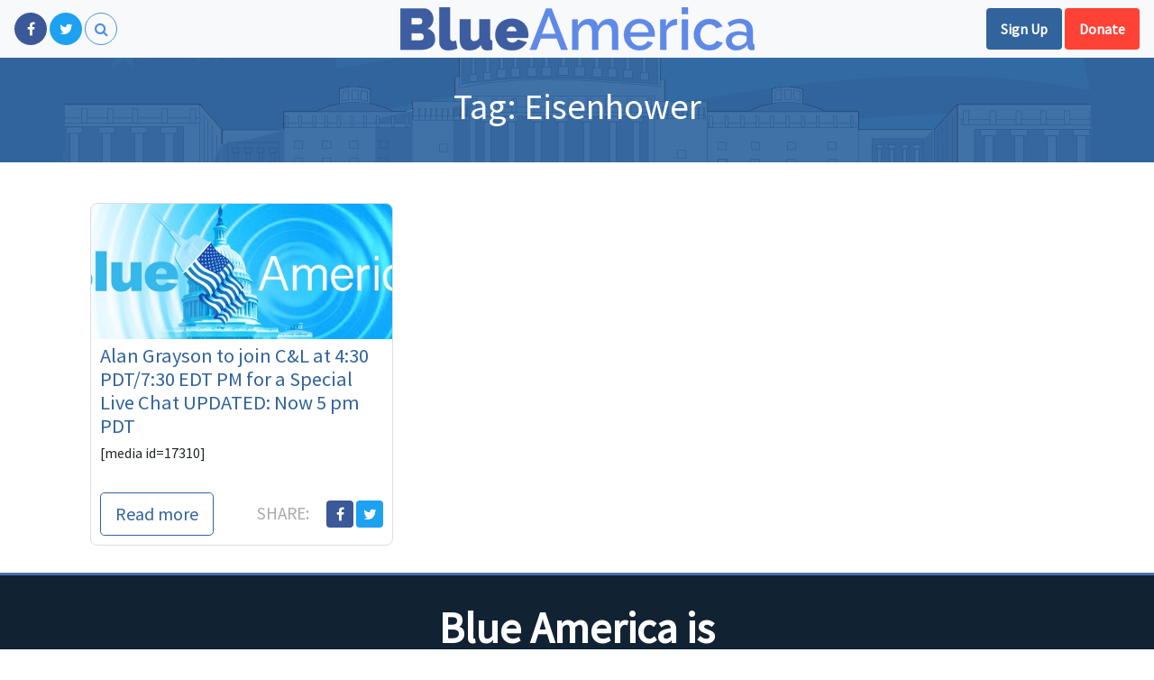

--- FILE ---
content_type: text/html; charset=UTF-8
request_url: https://blueamerica.crooksandliars.com/tag/eisenhower/
body_size: 6652
content:
<!DOCTYPE html>
<html lang="en-US">
<head>
    <meta charset="UTF-8">
    <meta name="viewport" content="width=device-width, initial-scale=1">
    <meta http-equiv="X-UA-Compatible" content="IE=edge">
    <link rel="profile" href="http://gmpg.org/xfn/11">
    <link rel="pingback" href="https://blueamerica.crooksandliars.com/xmlrpc.php">
    <script async src="https://platform.twitter.com/widgets.js" charset="utf-8"></script>
	<title>Eisenhower &#8211; Blue America</title>
<meta name='robots' content='max-image-preview:large' />
<link rel='dns-prefetch' href='//s.w.org' />
<link rel="alternate" type="application/rss+xml" title="Blue America &raquo; Feed" href="https://blueamerica.crooksandliars.com/feed/" />
<link rel="alternate" type="application/rss+xml" title="Blue America &raquo; Eisenhower Tag Feed" href="https://blueamerica.crooksandliars.com/tag/eisenhower/feed/" />
		<!-- This site uses the Google Analytics by ExactMetrics plugin v7.10.0 - Using Analytics tracking - https://www.exactmetrics.com/ -->
							<script
				src="//www.googletagmanager.com/gtag/js?id=UA-2640119-1"  data-cfasync="false" data-wpfc-render="false" type="text/javascript" async></script>
			<script data-cfasync="false" data-wpfc-render="false" type="text/javascript">
				var em_version = '7.10.0';
				var em_track_user = true;
				var em_no_track_reason = '';
				
								var disableStrs = [
															'ga-disable-UA-2640119-1',
									];

				/* Function to detect opted out users */
				function __gtagTrackerIsOptedOut() {
					for (var index = 0; index < disableStrs.length; index++) {
						if (document.cookie.indexOf(disableStrs[index] + '=true') > -1) {
							return true;
						}
					}

					return false;
				}

				/* Disable tracking if the opt-out cookie exists. */
				if (__gtagTrackerIsOptedOut()) {
					for (var index = 0; index < disableStrs.length; index++) {
						window[disableStrs[index]] = true;
					}
				}

				/* Opt-out function */
				function __gtagTrackerOptout() {
					for (var index = 0; index < disableStrs.length; index++) {
						document.cookie = disableStrs[index] + '=true; expires=Thu, 31 Dec 2099 23:59:59 UTC; path=/';
						window[disableStrs[index]] = true;
					}
				}

				if ('undefined' === typeof gaOptout) {
					function gaOptout() {
						__gtagTrackerOptout();
					}
				}
								window.dataLayer = window.dataLayer || [];

				window.ExactMetricsDualTracker = {
					helpers: {},
					trackers: {},
				};
				if (em_track_user) {
					function __gtagDataLayer() {
						dataLayer.push(arguments);
					}

					function __gtagTracker(type, name, parameters) {
						if (!parameters) {
							parameters = {};
						}

						if (parameters.send_to) {
							__gtagDataLayer.apply(null, arguments);
							return;
						}

						if (type === 'event') {
							
														parameters.send_to = exactmetrics_frontend.ua;
							__gtagDataLayer(type, name, parameters);
													} else {
							__gtagDataLayer.apply(null, arguments);
						}
					}

					__gtagTracker('js', new Date());
					__gtagTracker('set', {
						'developer_id.dNDMyYj': true,
											});
															__gtagTracker('config', 'UA-2640119-1', {"forceSSL":"true"} );
										window.gtag = __gtagTracker;										(function () {
						/* https://developers.google.com/analytics/devguides/collection/analyticsjs/ */
						/* ga and __gaTracker compatibility shim. */
						var noopfn = function () {
							return null;
						};
						var newtracker = function () {
							return new Tracker();
						};
						var Tracker = function () {
							return null;
						};
						var p = Tracker.prototype;
						p.get = noopfn;
						p.set = noopfn;
						p.send = function () {
							var args = Array.prototype.slice.call(arguments);
							args.unshift('send');
							__gaTracker.apply(null, args);
						};
						var __gaTracker = function () {
							var len = arguments.length;
							if (len === 0) {
								return;
							}
							var f = arguments[len - 1];
							if (typeof f !== 'object' || f === null || typeof f.hitCallback !== 'function') {
								if ('send' === arguments[0]) {
									var hitConverted, hitObject = false, action;
									if ('event' === arguments[1]) {
										if ('undefined' !== typeof arguments[3]) {
											hitObject = {
												'eventAction': arguments[3],
												'eventCategory': arguments[2],
												'eventLabel': arguments[4],
												'value': arguments[5] ? arguments[5] : 1,
											}
										}
									}
									if ('pageview' === arguments[1]) {
										if ('undefined' !== typeof arguments[2]) {
											hitObject = {
												'eventAction': 'page_view',
												'page_path': arguments[2],
											}
										}
									}
									if (typeof arguments[2] === 'object') {
										hitObject = arguments[2];
									}
									if (typeof arguments[5] === 'object') {
										Object.assign(hitObject, arguments[5]);
									}
									if ('undefined' !== typeof arguments[1].hitType) {
										hitObject = arguments[1];
										if ('pageview' === hitObject.hitType) {
											hitObject.eventAction = 'page_view';
										}
									}
									if (hitObject) {
										action = 'timing' === arguments[1].hitType ? 'timing_complete' : hitObject.eventAction;
										hitConverted = mapArgs(hitObject);
										__gtagTracker('event', action, hitConverted);
									}
								}
								return;
							}

							function mapArgs(args) {
								var arg, hit = {};
								var gaMap = {
									'eventCategory': 'event_category',
									'eventAction': 'event_action',
									'eventLabel': 'event_label',
									'eventValue': 'event_value',
									'nonInteraction': 'non_interaction',
									'timingCategory': 'event_category',
									'timingVar': 'name',
									'timingValue': 'value',
									'timingLabel': 'event_label',
									'page': 'page_path',
									'location': 'page_location',
									'title': 'page_title',
								};
								for (arg in args) {
																		if (!(!args.hasOwnProperty(arg) || !gaMap.hasOwnProperty(arg))) {
										hit[gaMap[arg]] = args[arg];
									} else {
										hit[arg] = args[arg];
									}
								}
								return hit;
							}

							try {
								f.hitCallback();
							} catch (ex) {
							}
						};
						__gaTracker.create = newtracker;
						__gaTracker.getByName = newtracker;
						__gaTracker.getAll = function () {
							return [];
						};
						__gaTracker.remove = noopfn;
						__gaTracker.loaded = true;
						window['__gaTracker'] = __gaTracker;
					})();
									} else {
										console.log("");
					(function () {
						function __gtagTracker() {
							return null;
						}

						window['__gtagTracker'] = __gtagTracker;
						window['gtag'] = __gtagTracker;
					})();
									}
			</script>
				<!-- / Google Analytics by ExactMetrics -->
		<link rel='stylesheet' id='wp-block-library-css'  href='https://blueamerica.crooksandliars.com/wp-includes/css/dist/block-library/style.min.css?ver=6.0.11' type='text/css' media='all' />
<link rel='stylesheet' id='embed-action-network-css'  href='https://blueamerica.crooksandliars.com/wp-content/plugins/wp-action-network/blocks/block.css?ver=1626487561' type='text/css' media='all' />
<style id='global-styles-inline-css' type='text/css'>
body{--wp--preset--color--black: #000000;--wp--preset--color--cyan-bluish-gray: #abb8c3;--wp--preset--color--white: #ffffff;--wp--preset--color--pale-pink: #f78da7;--wp--preset--color--vivid-red: #cf2e2e;--wp--preset--color--luminous-vivid-orange: #ff6900;--wp--preset--color--luminous-vivid-amber: #fcb900;--wp--preset--color--light-green-cyan: #7bdcb5;--wp--preset--color--vivid-green-cyan: #00d084;--wp--preset--color--pale-cyan-blue: #8ed1fc;--wp--preset--color--vivid-cyan-blue: #0693e3;--wp--preset--color--vivid-purple: #9b51e0;--wp--preset--gradient--vivid-cyan-blue-to-vivid-purple: linear-gradient(135deg,rgba(6,147,227,1) 0%,rgb(155,81,224) 100%);--wp--preset--gradient--light-green-cyan-to-vivid-green-cyan: linear-gradient(135deg,rgb(122,220,180) 0%,rgb(0,208,130) 100%);--wp--preset--gradient--luminous-vivid-amber-to-luminous-vivid-orange: linear-gradient(135deg,rgba(252,185,0,1) 0%,rgba(255,105,0,1) 100%);--wp--preset--gradient--luminous-vivid-orange-to-vivid-red: linear-gradient(135deg,rgba(255,105,0,1) 0%,rgb(207,46,46) 100%);--wp--preset--gradient--very-light-gray-to-cyan-bluish-gray: linear-gradient(135deg,rgb(238,238,238) 0%,rgb(169,184,195) 100%);--wp--preset--gradient--cool-to-warm-spectrum: linear-gradient(135deg,rgb(74,234,220) 0%,rgb(151,120,209) 20%,rgb(207,42,186) 40%,rgb(238,44,130) 60%,rgb(251,105,98) 80%,rgb(254,248,76) 100%);--wp--preset--gradient--blush-light-purple: linear-gradient(135deg,rgb(255,206,236) 0%,rgb(152,150,240) 100%);--wp--preset--gradient--blush-bordeaux: linear-gradient(135deg,rgb(254,205,165) 0%,rgb(254,45,45) 50%,rgb(107,0,62) 100%);--wp--preset--gradient--luminous-dusk: linear-gradient(135deg,rgb(255,203,112) 0%,rgb(199,81,192) 50%,rgb(65,88,208) 100%);--wp--preset--gradient--pale-ocean: linear-gradient(135deg,rgb(255,245,203) 0%,rgb(182,227,212) 50%,rgb(51,167,181) 100%);--wp--preset--gradient--electric-grass: linear-gradient(135deg,rgb(202,248,128) 0%,rgb(113,206,126) 100%);--wp--preset--gradient--midnight: linear-gradient(135deg,rgb(2,3,129) 0%,rgb(40,116,252) 100%);--wp--preset--duotone--dark-grayscale: url('#wp-duotone-dark-grayscale');--wp--preset--duotone--grayscale: url('#wp-duotone-grayscale');--wp--preset--duotone--purple-yellow: url('#wp-duotone-purple-yellow');--wp--preset--duotone--blue-red: url('#wp-duotone-blue-red');--wp--preset--duotone--midnight: url('#wp-duotone-midnight');--wp--preset--duotone--magenta-yellow: url('#wp-duotone-magenta-yellow');--wp--preset--duotone--purple-green: url('#wp-duotone-purple-green');--wp--preset--duotone--blue-orange: url('#wp-duotone-blue-orange');--wp--preset--font-size--small: 13px;--wp--preset--font-size--medium: 20px;--wp--preset--font-size--large: 36px;--wp--preset--font-size--x-large: 42px;}.has-black-color{color: var(--wp--preset--color--black) !important;}.has-cyan-bluish-gray-color{color: var(--wp--preset--color--cyan-bluish-gray) !important;}.has-white-color{color: var(--wp--preset--color--white) !important;}.has-pale-pink-color{color: var(--wp--preset--color--pale-pink) !important;}.has-vivid-red-color{color: var(--wp--preset--color--vivid-red) !important;}.has-luminous-vivid-orange-color{color: var(--wp--preset--color--luminous-vivid-orange) !important;}.has-luminous-vivid-amber-color{color: var(--wp--preset--color--luminous-vivid-amber) !important;}.has-light-green-cyan-color{color: var(--wp--preset--color--light-green-cyan) !important;}.has-vivid-green-cyan-color{color: var(--wp--preset--color--vivid-green-cyan) !important;}.has-pale-cyan-blue-color{color: var(--wp--preset--color--pale-cyan-blue) !important;}.has-vivid-cyan-blue-color{color: var(--wp--preset--color--vivid-cyan-blue) !important;}.has-vivid-purple-color{color: var(--wp--preset--color--vivid-purple) !important;}.has-black-background-color{background-color: var(--wp--preset--color--black) !important;}.has-cyan-bluish-gray-background-color{background-color: var(--wp--preset--color--cyan-bluish-gray) !important;}.has-white-background-color{background-color: var(--wp--preset--color--white) !important;}.has-pale-pink-background-color{background-color: var(--wp--preset--color--pale-pink) !important;}.has-vivid-red-background-color{background-color: var(--wp--preset--color--vivid-red) !important;}.has-luminous-vivid-orange-background-color{background-color: var(--wp--preset--color--luminous-vivid-orange) !important;}.has-luminous-vivid-amber-background-color{background-color: var(--wp--preset--color--luminous-vivid-amber) !important;}.has-light-green-cyan-background-color{background-color: var(--wp--preset--color--light-green-cyan) !important;}.has-vivid-green-cyan-background-color{background-color: var(--wp--preset--color--vivid-green-cyan) !important;}.has-pale-cyan-blue-background-color{background-color: var(--wp--preset--color--pale-cyan-blue) !important;}.has-vivid-cyan-blue-background-color{background-color: var(--wp--preset--color--vivid-cyan-blue) !important;}.has-vivid-purple-background-color{background-color: var(--wp--preset--color--vivid-purple) !important;}.has-black-border-color{border-color: var(--wp--preset--color--black) !important;}.has-cyan-bluish-gray-border-color{border-color: var(--wp--preset--color--cyan-bluish-gray) !important;}.has-white-border-color{border-color: var(--wp--preset--color--white) !important;}.has-pale-pink-border-color{border-color: var(--wp--preset--color--pale-pink) !important;}.has-vivid-red-border-color{border-color: var(--wp--preset--color--vivid-red) !important;}.has-luminous-vivid-orange-border-color{border-color: var(--wp--preset--color--luminous-vivid-orange) !important;}.has-luminous-vivid-amber-border-color{border-color: var(--wp--preset--color--luminous-vivid-amber) !important;}.has-light-green-cyan-border-color{border-color: var(--wp--preset--color--light-green-cyan) !important;}.has-vivid-green-cyan-border-color{border-color: var(--wp--preset--color--vivid-green-cyan) !important;}.has-pale-cyan-blue-border-color{border-color: var(--wp--preset--color--pale-cyan-blue) !important;}.has-vivid-cyan-blue-border-color{border-color: var(--wp--preset--color--vivid-cyan-blue) !important;}.has-vivid-purple-border-color{border-color: var(--wp--preset--color--vivid-purple) !important;}.has-vivid-cyan-blue-to-vivid-purple-gradient-background{background: var(--wp--preset--gradient--vivid-cyan-blue-to-vivid-purple) !important;}.has-light-green-cyan-to-vivid-green-cyan-gradient-background{background: var(--wp--preset--gradient--light-green-cyan-to-vivid-green-cyan) !important;}.has-luminous-vivid-amber-to-luminous-vivid-orange-gradient-background{background: var(--wp--preset--gradient--luminous-vivid-amber-to-luminous-vivid-orange) !important;}.has-luminous-vivid-orange-to-vivid-red-gradient-background{background: var(--wp--preset--gradient--luminous-vivid-orange-to-vivid-red) !important;}.has-very-light-gray-to-cyan-bluish-gray-gradient-background{background: var(--wp--preset--gradient--very-light-gray-to-cyan-bluish-gray) !important;}.has-cool-to-warm-spectrum-gradient-background{background: var(--wp--preset--gradient--cool-to-warm-spectrum) !important;}.has-blush-light-purple-gradient-background{background: var(--wp--preset--gradient--blush-light-purple) !important;}.has-blush-bordeaux-gradient-background{background: var(--wp--preset--gradient--blush-bordeaux) !important;}.has-luminous-dusk-gradient-background{background: var(--wp--preset--gradient--luminous-dusk) !important;}.has-pale-ocean-gradient-background{background: var(--wp--preset--gradient--pale-ocean) !important;}.has-electric-grass-gradient-background{background: var(--wp--preset--gradient--electric-grass) !important;}.has-midnight-gradient-background{background: var(--wp--preset--gradient--midnight) !important;}.has-small-font-size{font-size: var(--wp--preset--font-size--small) !important;}.has-medium-font-size{font-size: var(--wp--preset--font-size--medium) !important;}.has-large-font-size{font-size: var(--wp--preset--font-size--large) !important;}.has-x-large-font-size{font-size: var(--wp--preset--font-size--x-large) !important;}
</style>
<link rel='stylesheet' id='wp-smart-crop-renderer-css'  href='https://blueamerica.crooksandliars.com/wp-content/plugins/wp-smartcrop/css/image-renderer.css?ver=2.0.6' type='text/css' media='all' />
<link rel='stylesheet' id='blueamerica18-vendor-css'  href='https://blueamerica.crooksandliars.com/wp-content/themes/blueamerica18/assets/css/vendor.css?ver=6.0.11' type='text/css' media='all' />
<link rel='stylesheet' id='blueamerica18-theme-css'  href='https://blueamerica.crooksandliars.com/wp-content/themes/blueamerica18/assets/css/theme.css?ver=4.9.7.1' type='text/css' media='all' />
<script type='text/javascript' src='https://blueamerica.crooksandliars.com/wp-includes/js/jquery/jquery.min.js?ver=3.6.0' id='jquery-core-js'></script>
<script type='text/javascript' src='https://blueamerica.crooksandliars.com/wp-includes/js/jquery/jquery-migrate.min.js?ver=3.3.2' id='jquery-migrate-js'></script>
<script type='text/javascript' src='https://blueamerica.crooksandliars.com/wp-content/plugins/google-analytics-dashboard-for-wp/assets/js/frontend-gtag.min.js?ver=7.10.0' id='exactmetrics-frontend-script-js'></script>
<script data-cfasync="false" data-wpfc-render="false" type="text/javascript" id='exactmetrics-frontend-script-js-extra'>/* <![CDATA[ */
var exactmetrics_frontend = {"js_events_tracking":"true","download_extensions":"zip,mp3,mpeg,pdf,docx,pptx,xlsx,rar","inbound_paths":"[{\"path\":\"\\\/go\\\/\",\"label\":\"affiliate\"},{\"path\":\"\\\/recommend\\\/\",\"label\":\"affiliate\"}]","home_url":"https:\/\/blueamerica.crooksandliars.com","hash_tracking":"false","ua":"UA-2640119-1","v4_id":""};/* ]]> */
</script>
<link rel="https://api.w.org/" href="https://blueamerica.crooksandliars.com/wp-json/" /><link rel="alternate" type="application/json" href="https://blueamerica.crooksandliars.com/wp-json/wp/v2/tags/757" /><link rel="EditURI" type="application/rsd+xml" title="RSD" href="https://blueamerica.crooksandliars.com/xmlrpc.php?rsd" />
<link rel="wlwmanifest" type="application/wlwmanifest+xml" href="https://blueamerica.crooksandliars.com/wp-includes/wlwmanifest.xml" /> 
<meta name="generator" content="WordPress 6.0.11" />
   <meta name="twitter:site" content="@blueamerica" />
   <meta name="twitter:card" content="summary_large_image" />
   <meta property="og:site_name" content="Blue America" />
<link rel="icon" href="https://blueamerica.crooksandliars.com/wp-content/uploads/2018/09/cropped-BA-Orig-Logo-512x512-32x32.jpeg" sizes="32x32" />
<link rel="icon" href="https://blueamerica.crooksandliars.com/wp-content/uploads/2018/09/cropped-BA-Orig-Logo-512x512-192x192.jpeg" sizes="192x192" />
<link rel="apple-touch-icon" href="https://blueamerica.crooksandliars.com/wp-content/uploads/2018/09/cropped-BA-Orig-Logo-512x512-180x180.jpeg" />
<meta name="msapplication-TileImage" content="https://blueamerica.crooksandliars.com/wp-content/uploads/2018/09/cropped-BA-Orig-Logo-512x512-270x270.jpeg" />
</head>

<body class="archive tag tag-eisenhower tag-757">
<div id="page" class="site">
    <header id="primary-header">
        <nav class="navbar navbar-light bg-light" id="primary-nav">
            <div class="left">
                <a class="social-btn facebook" href="https://www.facebook.com/BlueAmerica/"
                   target="_blank" title="Like us on Facebook"><i class="fa fa-facebook"></i></a>
                <a class="social-btn twitter" href="https://twitter.com/blue__america" target="_blank"
                   title="Follow us on Twitter"><i class="fa fa-twitter"></i></a>
                <a class="social-btn search-toggle" href="#"><i class="fa fa-search"></i></a>

            </div>
            <div class="center">
                <a href="/" class="ba-logo"><img src="https://blueamerica.crooksandliars.com/wp-content/themes/blueamerica18/images/ba_text.png"
                                                 alt="Blue America"/></a>
            </div>
            <div class="right">

                <a href="https://actionnetwork.org/forms/email-signup-23" target="_blank"
                   title="Join our mailing list" class="btn header-action action-secondary">Sign Up</a>
                <a href="https://secure.actblue.com/contribute/page/blueamerica18?refcode=BAonCnL&recurring=6&tandembox=show" target="_blank"
                   title="Support our candidates" class="btn header-action action-primary">Donate</a>
            </div>
        </nav>
    </header>
    <a class="skip-link screen-reader-text"
       href="#content">Skip to content</a>




<div id="main">


<div class="post-header">
    <div class="container">
<h1 class="page-title">Tag: <span>Eisenhower</span></h1>    </div>
</div>
<div class="container">
    <div class="row">
        <section id="primary" class="content-area col">

            <div class="post-list-card">
				

<div class="post-card ">
    <div class="inner">
    <div class="pc-image">
        <a href="https://blueamerica.crooksandliars.com/2010/06/28/alan-grayson-to-join-cl-at-430-pdt-730-edt-pm-for-a-special-live-chat-updated-now-5-pm-pdt/">
	        <img width="535" height="242" src="https://blueamerica.crooksandliars.com/wp-content/uploads/2018/09/ba-blank-535x242.jpg" class="attachment-post-card size-post-card" alt="" loading="lazy" />            <i class="fa fa-external-link"></i></a>
    </div>
	<div class="pc-body trunkit">

		<h5 class="pc-title"><a href="https://blueamerica.crooksandliars.com/2010/06/28/alan-grayson-to-join-cl-at-430-pdt-730-edt-pm-for-a-special-live-chat-updated-now-5-pm-pdt/">Alan Grayson to join C&amp;L at 4:30 PDT/7:30 EDT PM for a Special Live Chat UPDATED: Now 5 pm PDT</a></h5>
		<div class="pc-text trunkit-target"><p>[media id=17310]</p>
<p>Alan Grayson is joining Blue America on C&amp;L today at 4:30 PST/7:30 EST [UPDATED] 5 PM for a Special Live Chat to help with his fun</p>
</div>

	</div>
    <div class="pc-footer">
        <div class="left">
            <a href="https://blueamerica.crooksandliars.com/2010/06/28/alan-grayson-to-join-cl-at-430-pdt-730-edt-pm-for-a-special-live-chat-updated-now-5-pm-pdt/" class="btn btn-lg btn-outline-primary">Read more</a>
        </div>
        <div class="right">
            <span class="label">Share: </span>
            <a href="https://www.facebook.com/sharer/sharer.php?u=https%3A%2F%2Fblueamerica.crooksandliars.com%2F2010%2F06%2F28%2Falan-grayson-to-join-cl-at-430-pdt-730-edt-pm-for-a-special-live-chat-updated-now-5-pm-pdt%2F" target="_blank" class="social-share facebook" title="Share on Facebook"><i class="fa fa-facebook"></i></a>            <a href="https://twitter.com/share?url=https%3A%2F%2Fblueamerica.crooksandliars.com%2F2010%2F06%2F28%2Falan-grayson-to-join-cl-at-430-pdt-730-edt-pm-for-a-special-live-chat-updated-now-5-pm-pdt%2F" target="_blank" class="social-share twitter" title="Share on Twitter"><i class="fa fa-twitter"></i></a>        </div>
    </div>
    </div>
</div>
            </div>
        </section>
    </div>
</div>
</div>

<div class="who-we-are">
    <div class="container">
        <h3 class="fp-sect-title">Blue America is</h3>
        <div class="row">
            <div class="col-sm">    <a href="https://crooksandliars.com" class="ba-logo"><img src="https://blueamerica.crooksandliars.com/wp-content/themes/blueamerica18/images/cl-logo.png"
                                                                     alt="Blue America"/></a></div>
            <div class="col-sm">        <a href="http://downwithtyranny.blogspot.com/" class="ba-logo"><img src="https://blueamerica.crooksandliars.com/wp-content/themes/blueamerica18/images/dwt.jpg"
                                                                         alt="Blue America"/></a></div>
            <div class="col-sm">        <a href="https://digbysblog.blogspot.com/" class="ba-logo"><img src="https://blueamerica.crooksandliars.com/wp-content/themes/blueamerica18/images/digby.png"
                                                                         alt="Blue America"/></a></div>
        </div>
    </div>
</div>
<footer id="main-footer">
    <div class="container">
        &copy; 2026 Blue America
        <div class="pull-right">
            <a href="/about">About Us</a>
                            | <a href="/wp-login.php">Login</a>
                    </div>
    </div>
</footer>
</div><!-- #page -->
<div id="search-overlay">
    <a class="form-closer" href="#" title="Close search form"><i class="fa fa-close"></i></a>
    <div class="inner">
    <div class="form-holder">
        <form role="search" method="get" class="search-form" action="https://blueamerica.crooksandliars.com/">
	<label>
		<span class="screen-reader-text"></span>
		<input type="search" class="search-field" placeholder="Search &hellip;" value="" name="s" />
	</label>
	<button type="submit" class="search-submit"><i class="fa fa-search"></i></button>
</form>
    </div>
    </div>
</div>

<div class="modal fade" id="signup-modal" tabindex="-1" role="dialog" aria-labelledby="signupModalLabel"
     aria-hidden="true">
    <div class="modal-dialog modal-dialog-centered" role="document">
        <div class="modal-content">
            <div class="modal-header">
                <h5 class="modal-title" id="signupModalLabel">Join our mail list</h5>
                <button type="button" class="close" data-dismiss="modal" aria-label="Close">
                    <span aria-hidden="true">&times;</span>
                </button>
            </div>
            <form class="blueamerica-signup-form ajax" method="post" novalidate="novalidate">
                <div class="modal-body">
                    <input type="hidden" id="blueamerica_signup_nonce_field" name="blueamerica_signup_nonce_field" value="6a8a2df5b3" /><input type="hidden" name="_wp_http_referer" value="/tag/eisenhower/" />
<label for="signup-first_name" class='col-form-label'> First name</label>
<input id="signup-first_name" type="text" name="actionnetwork_signup_first_name" class="form-control  " value="" />
<label for="signup-last_name" class='col-form-label'> Last name</label>
<input id="signup-last_name" type="text" name="actionnetwork_signup_last_name" class="form-control  " value="" />
<label for="signup-email" class='col-form-label'> Email name *</label>
<input id="signup-email" type="email" name="actionnetwork_signup_email" class="form-control required " value="" />
<label for="signup-zip_code" class='col-form-label'> Zip code *</label>
<input id="signup-zip_code" type="text" name="actionnetwork_signup_zip_code" class="form-control required " value="" />                </div>
                <div class="modal-footer">
                    <button type="button" class="btn btn-secondary" data-dismiss="modal">Close</button>
                    <button type="submit" class="btn btn-primary"><i class="fa fa-circle-o-notch fa-spin loader"></i>Sign up</button>
                </div>
            </form>
        </div>
    </div>
</div>
<script type='text/javascript' id='blueamerica-signup-js-js-extra'>
/* <![CDATA[ */
var ajax_object = {"ajax_url":"https:\/\/blueamerica.crooksandliars.com\/wp-admin\/admin-ajax.php"};
/* ]]> */
</script>
<script type='text/javascript' src='https://blueamerica.crooksandliars.com/wp-content/plugins/blueamerica/public/js/signup.js?ver=6.0.11' id='blueamerica-signup-js-js'></script>
<script type='text/javascript' src='https://blueamerica.crooksandliars.com/wp-content/plugins/guest-author-name/assets/guest-author-post.js?ver=1.00' id='guest_author_post_scripts-js'></script>
<script type='text/javascript' id='jquery.wp-smartcrop-js-extra'>
/* <![CDATA[ */
var wpsmartcrop_options = {"focus_mode":"power-lines"};
/* ]]> */
</script>
<script type='text/javascript' src='https://blueamerica.crooksandliars.com/wp-content/plugins/wp-smartcrop/js/jquery.wp-smartcrop.min.js?ver=2.0.6' id='jquery.wp-smartcrop-js'></script>
<script type='text/javascript' src='https://blueamerica.crooksandliars.com/wp-content/themes/blueamerica18/assets/js/vendor.js?ver=1.0' id='blueamerica18-vendor-js'></script>
<script type='text/javascript' src='https://blueamerica.crooksandliars.com/wp-content/themes/blueamerica18/assets/js/theme.js?ver=1.0' id='blueamerica18-theme-js'></script>

<div id="fb-root"></div>
<script>(function(d, s, id) {
        var js, fjs = d.getElementsByTagName(s)[0];
        if (d.getElementById(id)) return;
        js = d.createElement(s); js.id = id;
        js.src = 'https://connect.facebook.net/en_US/sdk.js#xfbml=1&version=v3.1&appId=141622445927784&autoLogAppEvents=1';
        fjs.parentNode.insertBefore(js, fjs);
    }(document, 'script', 'facebook-jssdk'));</script>
</body>
</html>

<!--
Performance optimized by W3 Total Cache. Learn more: https://www.boldgrid.com/w3-total-cache/

Object Caching 22/52 objects using apc

Served from: blueamerica.crooksandliars.com @ 2026-01-18 22:21:02 by W3 Total Cache
-->